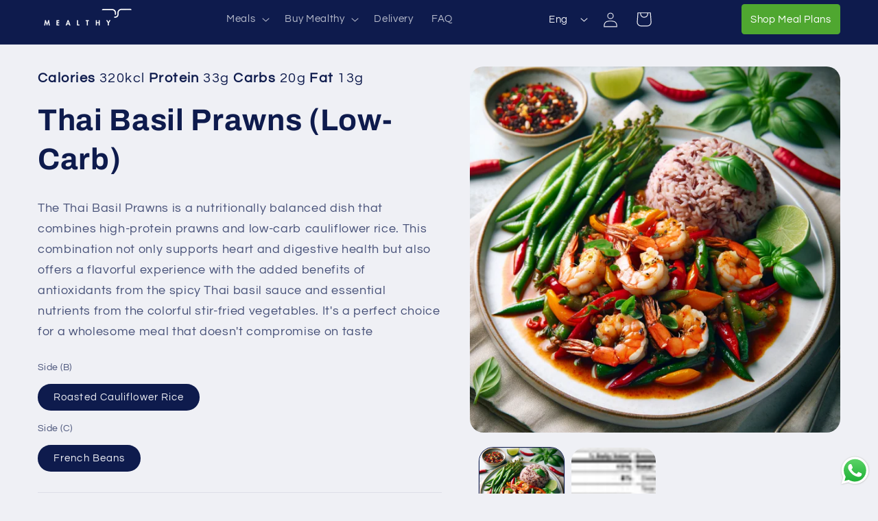

--- FILE ---
content_type: text/javascript; charset=utf-8
request_url: https://mealthy.com.hk/products/thai-basil-prawns-low-carb.js
body_size: 508
content:
{"id":9092286677309,"title":"Thai Basil Prawns (Low-Carb)","handle":"thai-basil-prawns-low-carb","description":"The Thai Basil Prawns is a nutritionally balanced dish that combines high-protein prawns and low-carb cauliflower rice. This combination not only supports heart and digestive health but also offers a flavorful experience with the added benefits of antioxidants from the spicy Thai basil sauce and essential nutrients from the colorful stir-fried vegetables. It's a perfect choice for a wholesome meal that doesn't compromise on taste","published_at":"2024-02-11T08:27:49+08:00","created_at":"2024-02-11T08:27:49+08:00","vendor":"Mealthy","type":"","tags":["Low-carb","Shellfish","Spicy"],"price":15000,"price_min":15000,"price_max":15000,"available":true,"price_varies":false,"compare_at_price":null,"compare_at_price_min":0,"compare_at_price_max":0,"compare_at_price_varies":false,"variants":[{"id":49462504620349,"title":"Roasted Cauliflower Rice \/ French Beans","option1":"Roasted Cauliflower Rice","option2":"French Beans","option3":null,"sku":null,"requires_shipping":true,"taxable":true,"featured_image":null,"available":true,"name":"Thai Basil Prawns (Low-Carb) - Roasted Cauliflower Rice \/ French Beans","public_title":"Roasted Cauliflower Rice \/ French Beans","options":["Roasted Cauliflower Rice","French Beans"],"price":15000,"weight":0,"compare_at_price":null,"inventory_management":null,"barcode":null,"requires_selling_plan":false,"selling_plan_allocations":[]}],"images":["\/\/cdn.shopify.com\/s\/files\/1\/0683\/2413\/1133\/files\/basilprawns_28f56738-f12c-4ff6-8346-b4264e774f8c.png?v=1707611273","\/\/cdn.shopify.com\/s\/files\/1\/0683\/2413\/1133\/files\/ThaiBasilPrawnsMealLowCarb-NutritionLabel.png?v=1707611479"],"featured_image":"\/\/cdn.shopify.com\/s\/files\/1\/0683\/2413\/1133\/files\/basilprawns_28f56738-f12c-4ff6-8346-b4264e774f8c.png?v=1707611273","options":[{"name":"Side (B)","position":1,"values":["Roasted Cauliflower Rice"]},{"name":"Side (C)","position":2,"values":["French Beans"]}],"url":"\/products\/thai-basil-prawns-low-carb","media":[{"alt":null,"id":36441967165757,"position":1,"preview_image":{"aspect_ratio":1.011,"height":732,"width":740,"src":"https:\/\/cdn.shopify.com\/s\/files\/1\/0683\/2413\/1133\/files\/basilprawns_28f56738-f12c-4ff6-8346-b4264e774f8c.png?v=1707611273"},"aspect_ratio":1.011,"height":732,"media_type":"image","src":"https:\/\/cdn.shopify.com\/s\/files\/1\/0683\/2413\/1133\/files\/basilprawns_28f56738-f12c-4ff6-8346-b4264e774f8c.png?v=1707611273","width":740},{"alt":null,"id":36441976930621,"position":2,"preview_image":{"aspect_ratio":4.72,"height":429,"width":2025,"src":"https:\/\/cdn.shopify.com\/s\/files\/1\/0683\/2413\/1133\/files\/ThaiBasilPrawnsMealLowCarb-NutritionLabel.png?v=1707611479"},"aspect_ratio":4.72,"height":429,"media_type":"image","src":"https:\/\/cdn.shopify.com\/s\/files\/1\/0683\/2413\/1133\/files\/ThaiBasilPrawnsMealLowCarb-NutritionLabel.png?v=1707611479","width":2025}],"requires_selling_plan":false,"selling_plan_groups":[]}